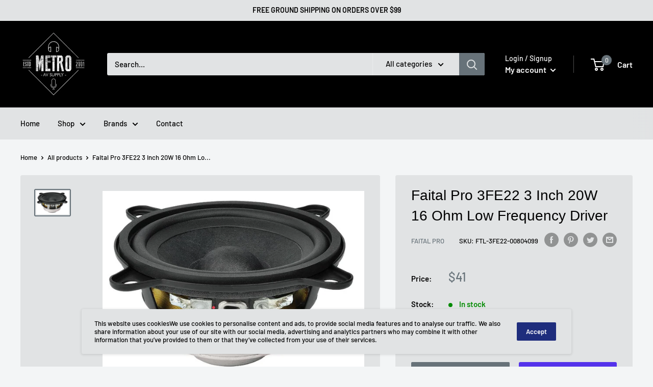

--- FILE ---
content_type: text/javascript
request_url: https://www.metroavsupply.com/cdn/shop/t/6/assets/custom.js?v=90373254691674712701633536342
body_size: -651
content:
//# sourceMappingURL=/cdn/shop/t/6/assets/custom.js.map?v=90373254691674712701633536342
